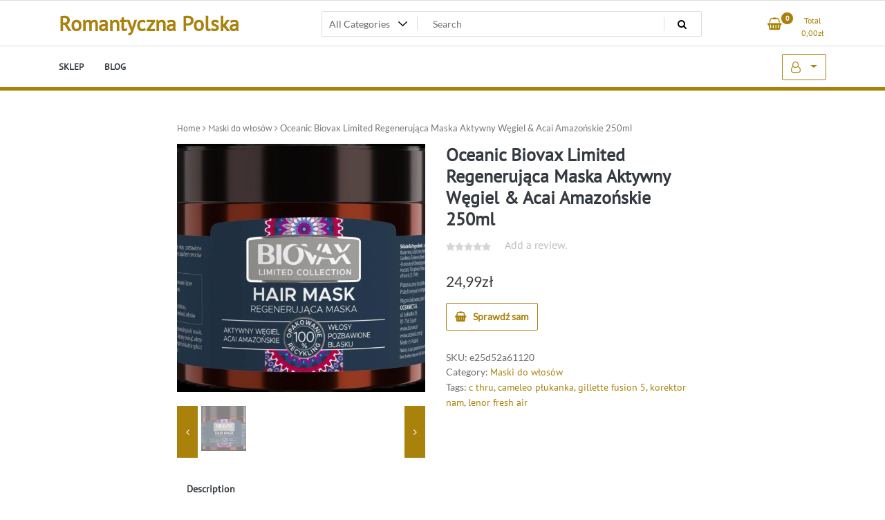

--- FILE ---
content_type: text/html; charset=UTF-8
request_url: https://romantycznapolska.pl/produkt/oceanic-biovax-limited-regenerujaca-maska-aktywny-wegiel-acai-amazonskie-250ml/
body_size: 19819
content:
<!doctype html>
<html lang="pl-PL">
<head>
	<meta charset="UTF-8">
	<meta name="viewport" content="width=device-width, initial-scale=1">
	<link rel="profile" href="https://gmpg.org/xfn/11">

	<title>Oceanic Biovax Limited Regenerująca Maska Aktywny Węgiel &amp; Acai Amazońskie 250ml &#8211; Romantyczna Polska</title>
<meta name='robots' content='max-image-preview:large' />
<link rel="alternate" type="application/rss+xml" title="Romantyczna Polska &raquo; Kanał z wpisami" href="https://romantycznapolska.pl/feed/" />
<link rel="alternate" type="application/rss+xml" title="Romantyczna Polska &raquo; Kanał z komentarzami" href="https://romantycznapolska.pl/comments/feed/" />
<link rel="alternate" type="application/rss+xml" title="Romantyczna Polska &raquo; Oceanic Biovax Limited Regenerująca Maska Aktywny Węgiel &amp; Acai Amazońskie 250ml Kanał z komentarzami" href="https://romantycznapolska.pl/produkt/oceanic-biovax-limited-regenerujaca-maska-aktywny-wegiel-acai-amazonskie-250ml/feed/" />
<link rel="alternate" title="oEmbed (JSON)" type="application/json+oembed" href="https://romantycznapolska.pl/wp-json/oembed/1.0/embed?url=https%3A%2F%2Fromantycznapolska.pl%2Fprodukt%2Foceanic-biovax-limited-regenerujaca-maska-aktywny-wegiel-acai-amazonskie-250ml%2F" />
<link rel="alternate" title="oEmbed (XML)" type="text/xml+oembed" href="https://romantycznapolska.pl/wp-json/oembed/1.0/embed?url=https%3A%2F%2Fromantycznapolska.pl%2Fprodukt%2Foceanic-biovax-limited-regenerujaca-maska-aktywny-wegiel-acai-amazonskie-250ml%2F&#038;format=xml" />
<style id='wp-img-auto-sizes-contain-inline-css'>
img:is([sizes=auto i],[sizes^="auto," i]){contain-intrinsic-size:3000px 1500px}
/*# sourceURL=wp-img-auto-sizes-contain-inline-css */
</style>
<style id='wp-emoji-styles-inline-css'>

	img.wp-smiley, img.emoji {
		display: inline !important;
		border: none !important;
		box-shadow: none !important;
		height: 1em !important;
		width: 1em !important;
		margin: 0 0.07em !important;
		vertical-align: -0.1em !important;
		background: none !important;
		padding: 0 !important;
	}
/*# sourceURL=wp-emoji-styles-inline-css */
</style>
<style id='wp-block-library-inline-css'>
:root{--wp-block-synced-color:#7a00df;--wp-block-synced-color--rgb:122,0,223;--wp-bound-block-color:var(--wp-block-synced-color);--wp-editor-canvas-background:#ddd;--wp-admin-theme-color:#007cba;--wp-admin-theme-color--rgb:0,124,186;--wp-admin-theme-color-darker-10:#006ba1;--wp-admin-theme-color-darker-10--rgb:0,107,160.5;--wp-admin-theme-color-darker-20:#005a87;--wp-admin-theme-color-darker-20--rgb:0,90,135;--wp-admin-border-width-focus:2px}@media (min-resolution:192dpi){:root{--wp-admin-border-width-focus:1.5px}}.wp-element-button{cursor:pointer}:root .has-very-light-gray-background-color{background-color:#eee}:root .has-very-dark-gray-background-color{background-color:#313131}:root .has-very-light-gray-color{color:#eee}:root .has-very-dark-gray-color{color:#313131}:root .has-vivid-green-cyan-to-vivid-cyan-blue-gradient-background{background:linear-gradient(135deg,#00d084,#0693e3)}:root .has-purple-crush-gradient-background{background:linear-gradient(135deg,#34e2e4,#4721fb 50%,#ab1dfe)}:root .has-hazy-dawn-gradient-background{background:linear-gradient(135deg,#faaca8,#dad0ec)}:root .has-subdued-olive-gradient-background{background:linear-gradient(135deg,#fafae1,#67a671)}:root .has-atomic-cream-gradient-background{background:linear-gradient(135deg,#fdd79a,#004a59)}:root .has-nightshade-gradient-background{background:linear-gradient(135deg,#330968,#31cdcf)}:root .has-midnight-gradient-background{background:linear-gradient(135deg,#020381,#2874fc)}:root{--wp--preset--font-size--normal:16px;--wp--preset--font-size--huge:42px}.has-regular-font-size{font-size:1em}.has-larger-font-size{font-size:2.625em}.has-normal-font-size{font-size:var(--wp--preset--font-size--normal)}.has-huge-font-size{font-size:var(--wp--preset--font-size--huge)}.has-text-align-center{text-align:center}.has-text-align-left{text-align:left}.has-text-align-right{text-align:right}.has-fit-text{white-space:nowrap!important}#end-resizable-editor-section{display:none}.aligncenter{clear:both}.items-justified-left{justify-content:flex-start}.items-justified-center{justify-content:center}.items-justified-right{justify-content:flex-end}.items-justified-space-between{justify-content:space-between}.screen-reader-text{border:0;clip-path:inset(50%);height:1px;margin:-1px;overflow:hidden;padding:0;position:absolute;width:1px;word-wrap:normal!important}.screen-reader-text:focus{background-color:#ddd;clip-path:none;color:#444;display:block;font-size:1em;height:auto;left:5px;line-height:normal;padding:15px 23px 14px;text-decoration:none;top:5px;width:auto;z-index:100000}html :where(.has-border-color){border-style:solid}html :where([style*=border-top-color]){border-top-style:solid}html :where([style*=border-right-color]){border-right-style:solid}html :where([style*=border-bottom-color]){border-bottom-style:solid}html :where([style*=border-left-color]){border-left-style:solid}html :where([style*=border-width]){border-style:solid}html :where([style*=border-top-width]){border-top-style:solid}html :where([style*=border-right-width]){border-right-style:solid}html :where([style*=border-bottom-width]){border-bottom-style:solid}html :where([style*=border-left-width]){border-left-style:solid}html :where(img[class*=wp-image-]){height:auto;max-width:100%}:where(figure){margin:0 0 1em}html :where(.is-position-sticky){--wp-admin--admin-bar--position-offset:var(--wp-admin--admin-bar--height,0px)}@media screen and (max-width:600px){html :where(.is-position-sticky){--wp-admin--admin-bar--position-offset:0px}}

/*# sourceURL=wp-block-library-inline-css */
</style><style id='global-styles-inline-css'>
:root{--wp--preset--aspect-ratio--square: 1;--wp--preset--aspect-ratio--4-3: 4/3;--wp--preset--aspect-ratio--3-4: 3/4;--wp--preset--aspect-ratio--3-2: 3/2;--wp--preset--aspect-ratio--2-3: 2/3;--wp--preset--aspect-ratio--16-9: 16/9;--wp--preset--aspect-ratio--9-16: 9/16;--wp--preset--color--black: #000000;--wp--preset--color--cyan-bluish-gray: #abb8c3;--wp--preset--color--white: #ffffff;--wp--preset--color--pale-pink: #f78da7;--wp--preset--color--vivid-red: #cf2e2e;--wp--preset--color--luminous-vivid-orange: #ff6900;--wp--preset--color--luminous-vivid-amber: #fcb900;--wp--preset--color--light-green-cyan: #7bdcb5;--wp--preset--color--vivid-green-cyan: #00d084;--wp--preset--color--pale-cyan-blue: #8ed1fc;--wp--preset--color--vivid-cyan-blue: #0693e3;--wp--preset--color--vivid-purple: #9b51e0;--wp--preset--gradient--vivid-cyan-blue-to-vivid-purple: linear-gradient(135deg,rgb(6,147,227) 0%,rgb(155,81,224) 100%);--wp--preset--gradient--light-green-cyan-to-vivid-green-cyan: linear-gradient(135deg,rgb(122,220,180) 0%,rgb(0,208,130) 100%);--wp--preset--gradient--luminous-vivid-amber-to-luminous-vivid-orange: linear-gradient(135deg,rgb(252,185,0) 0%,rgb(255,105,0) 100%);--wp--preset--gradient--luminous-vivid-orange-to-vivid-red: linear-gradient(135deg,rgb(255,105,0) 0%,rgb(207,46,46) 100%);--wp--preset--gradient--very-light-gray-to-cyan-bluish-gray: linear-gradient(135deg,rgb(238,238,238) 0%,rgb(169,184,195) 100%);--wp--preset--gradient--cool-to-warm-spectrum: linear-gradient(135deg,rgb(74,234,220) 0%,rgb(151,120,209) 20%,rgb(207,42,186) 40%,rgb(238,44,130) 60%,rgb(251,105,98) 80%,rgb(254,248,76) 100%);--wp--preset--gradient--blush-light-purple: linear-gradient(135deg,rgb(255,206,236) 0%,rgb(152,150,240) 100%);--wp--preset--gradient--blush-bordeaux: linear-gradient(135deg,rgb(254,205,165) 0%,rgb(254,45,45) 50%,rgb(107,0,62) 100%);--wp--preset--gradient--luminous-dusk: linear-gradient(135deg,rgb(255,203,112) 0%,rgb(199,81,192) 50%,rgb(65,88,208) 100%);--wp--preset--gradient--pale-ocean: linear-gradient(135deg,rgb(255,245,203) 0%,rgb(182,227,212) 50%,rgb(51,167,181) 100%);--wp--preset--gradient--electric-grass: linear-gradient(135deg,rgb(202,248,128) 0%,rgb(113,206,126) 100%);--wp--preset--gradient--midnight: linear-gradient(135deg,rgb(2,3,129) 0%,rgb(40,116,252) 100%);--wp--preset--font-size--small: 13px;--wp--preset--font-size--medium: 20px;--wp--preset--font-size--large: 36px;--wp--preset--font-size--x-large: 42px;--wp--preset--spacing--20: 0.44rem;--wp--preset--spacing--30: 0.67rem;--wp--preset--spacing--40: 1rem;--wp--preset--spacing--50: 1.5rem;--wp--preset--spacing--60: 2.25rem;--wp--preset--spacing--70: 3.38rem;--wp--preset--spacing--80: 5.06rem;--wp--preset--shadow--natural: 6px 6px 9px rgba(0, 0, 0, 0.2);--wp--preset--shadow--deep: 12px 12px 50px rgba(0, 0, 0, 0.4);--wp--preset--shadow--sharp: 6px 6px 0px rgba(0, 0, 0, 0.2);--wp--preset--shadow--outlined: 6px 6px 0px -3px rgb(255, 255, 255), 6px 6px rgb(0, 0, 0);--wp--preset--shadow--crisp: 6px 6px 0px rgb(0, 0, 0);}:where(.is-layout-flex){gap: 0.5em;}:where(.is-layout-grid){gap: 0.5em;}body .is-layout-flex{display: flex;}.is-layout-flex{flex-wrap: wrap;align-items: center;}.is-layout-flex > :is(*, div){margin: 0;}body .is-layout-grid{display: grid;}.is-layout-grid > :is(*, div){margin: 0;}:where(.wp-block-columns.is-layout-flex){gap: 2em;}:where(.wp-block-columns.is-layout-grid){gap: 2em;}:where(.wp-block-post-template.is-layout-flex){gap: 1.25em;}:where(.wp-block-post-template.is-layout-grid){gap: 1.25em;}.has-black-color{color: var(--wp--preset--color--black) !important;}.has-cyan-bluish-gray-color{color: var(--wp--preset--color--cyan-bluish-gray) !important;}.has-white-color{color: var(--wp--preset--color--white) !important;}.has-pale-pink-color{color: var(--wp--preset--color--pale-pink) !important;}.has-vivid-red-color{color: var(--wp--preset--color--vivid-red) !important;}.has-luminous-vivid-orange-color{color: var(--wp--preset--color--luminous-vivid-orange) !important;}.has-luminous-vivid-amber-color{color: var(--wp--preset--color--luminous-vivid-amber) !important;}.has-light-green-cyan-color{color: var(--wp--preset--color--light-green-cyan) !important;}.has-vivid-green-cyan-color{color: var(--wp--preset--color--vivid-green-cyan) !important;}.has-pale-cyan-blue-color{color: var(--wp--preset--color--pale-cyan-blue) !important;}.has-vivid-cyan-blue-color{color: var(--wp--preset--color--vivid-cyan-blue) !important;}.has-vivid-purple-color{color: var(--wp--preset--color--vivid-purple) !important;}.has-black-background-color{background-color: var(--wp--preset--color--black) !important;}.has-cyan-bluish-gray-background-color{background-color: var(--wp--preset--color--cyan-bluish-gray) !important;}.has-white-background-color{background-color: var(--wp--preset--color--white) !important;}.has-pale-pink-background-color{background-color: var(--wp--preset--color--pale-pink) !important;}.has-vivid-red-background-color{background-color: var(--wp--preset--color--vivid-red) !important;}.has-luminous-vivid-orange-background-color{background-color: var(--wp--preset--color--luminous-vivid-orange) !important;}.has-luminous-vivid-amber-background-color{background-color: var(--wp--preset--color--luminous-vivid-amber) !important;}.has-light-green-cyan-background-color{background-color: var(--wp--preset--color--light-green-cyan) !important;}.has-vivid-green-cyan-background-color{background-color: var(--wp--preset--color--vivid-green-cyan) !important;}.has-pale-cyan-blue-background-color{background-color: var(--wp--preset--color--pale-cyan-blue) !important;}.has-vivid-cyan-blue-background-color{background-color: var(--wp--preset--color--vivid-cyan-blue) !important;}.has-vivid-purple-background-color{background-color: var(--wp--preset--color--vivid-purple) !important;}.has-black-border-color{border-color: var(--wp--preset--color--black) !important;}.has-cyan-bluish-gray-border-color{border-color: var(--wp--preset--color--cyan-bluish-gray) !important;}.has-white-border-color{border-color: var(--wp--preset--color--white) !important;}.has-pale-pink-border-color{border-color: var(--wp--preset--color--pale-pink) !important;}.has-vivid-red-border-color{border-color: var(--wp--preset--color--vivid-red) !important;}.has-luminous-vivid-orange-border-color{border-color: var(--wp--preset--color--luminous-vivid-orange) !important;}.has-luminous-vivid-amber-border-color{border-color: var(--wp--preset--color--luminous-vivid-amber) !important;}.has-light-green-cyan-border-color{border-color: var(--wp--preset--color--light-green-cyan) !important;}.has-vivid-green-cyan-border-color{border-color: var(--wp--preset--color--vivid-green-cyan) !important;}.has-pale-cyan-blue-border-color{border-color: var(--wp--preset--color--pale-cyan-blue) !important;}.has-vivid-cyan-blue-border-color{border-color: var(--wp--preset--color--vivid-cyan-blue) !important;}.has-vivid-purple-border-color{border-color: var(--wp--preset--color--vivid-purple) !important;}.has-vivid-cyan-blue-to-vivid-purple-gradient-background{background: var(--wp--preset--gradient--vivid-cyan-blue-to-vivid-purple) !important;}.has-light-green-cyan-to-vivid-green-cyan-gradient-background{background: var(--wp--preset--gradient--light-green-cyan-to-vivid-green-cyan) !important;}.has-luminous-vivid-amber-to-luminous-vivid-orange-gradient-background{background: var(--wp--preset--gradient--luminous-vivid-amber-to-luminous-vivid-orange) !important;}.has-luminous-vivid-orange-to-vivid-red-gradient-background{background: var(--wp--preset--gradient--luminous-vivid-orange-to-vivid-red) !important;}.has-very-light-gray-to-cyan-bluish-gray-gradient-background{background: var(--wp--preset--gradient--very-light-gray-to-cyan-bluish-gray) !important;}.has-cool-to-warm-spectrum-gradient-background{background: var(--wp--preset--gradient--cool-to-warm-spectrum) !important;}.has-blush-light-purple-gradient-background{background: var(--wp--preset--gradient--blush-light-purple) !important;}.has-blush-bordeaux-gradient-background{background: var(--wp--preset--gradient--blush-bordeaux) !important;}.has-luminous-dusk-gradient-background{background: var(--wp--preset--gradient--luminous-dusk) !important;}.has-pale-ocean-gradient-background{background: var(--wp--preset--gradient--pale-ocean) !important;}.has-electric-grass-gradient-background{background: var(--wp--preset--gradient--electric-grass) !important;}.has-midnight-gradient-background{background: var(--wp--preset--gradient--midnight) !important;}.has-small-font-size{font-size: var(--wp--preset--font-size--small) !important;}.has-medium-font-size{font-size: var(--wp--preset--font-size--medium) !important;}.has-large-font-size{font-size: var(--wp--preset--font-size--large) !important;}.has-x-large-font-size{font-size: var(--wp--preset--font-size--x-large) !important;}
/*# sourceURL=global-styles-inline-css */
</style>

<style id='classic-theme-styles-inline-css'>
/*! This file is auto-generated */
.wp-block-button__link{color:#fff;background-color:#32373c;border-radius:9999px;box-shadow:none;text-decoration:none;padding:calc(.667em + 2px) calc(1.333em + 2px);font-size:1.125em}.wp-block-file__button{background:#32373c;color:#fff;text-decoration:none}
/*# sourceURL=/wp-includes/css/classic-themes.min.css */
</style>
<link rel='stylesheet' id='photoswipe-css' href='https://romantycznapolska.pl/wp-content/plugins/woocommerce/assets/css/photoswipe/photoswipe.min.css?ver=6.4.1' media='all' />
<link rel='stylesheet' id='photoswipe-default-skin-css' href='https://romantycznapolska.pl/wp-content/plugins/woocommerce/assets/css/photoswipe/default-skin/default-skin.min.css?ver=6.4.1' media='all' />
<link rel='stylesheet' id='woocommerce-layout-css' href='https://romantycznapolska.pl/wp-content/plugins/woocommerce/assets/css/woocommerce-layout.css?ver=6.4.1' media='all' />
<link rel='stylesheet' id='woocommerce-smallscreen-css' href='https://romantycznapolska.pl/wp-content/plugins/woocommerce/assets/css/woocommerce-smallscreen.css?ver=6.4.1' media='only screen and (max-width: 768px)' />
<link rel='stylesheet' id='woocommerce-general-css' href='https://romantycznapolska.pl/wp-content/plugins/woocommerce/assets/css/woocommerce.css?ver=6.4.1' media='all' />
<style id='woocommerce-inline-inline-css'>
.woocommerce form .form-row .required { visibility: visible; }
/*# sourceURL=woocommerce-inline-inline-css */
</style>
<link rel='stylesheet' id='newstore-google-font-css' href='https://romantycznapolska.pl/wp-content/fonts/6aeaa5b617566c73ce9636f3e2249d0f.css?ver=6.9' media='all' />
<link rel='stylesheet' id='bootstrap-css' href='https://romantycznapolska.pl/wp-content/themes/newstore/css/bootstrap.min.css?ver=6.9' media='all' />
<link rel='stylesheet' id='owl-carousel-css' href='https://romantycznapolska.pl/wp-content/themes/newstore/css/owl.carousel.min.css?ver=6.9' media='all' />
<link rel='stylesheet' id='owl-theme-css' href='https://romantycznapolska.pl/wp-content/themes/newstore/css/owl.theme.default.min.css?ver=6.9' media='all' />
<link rel='stylesheet' id='simplelightbox-css' href='https://romantycznapolska.pl/wp-content/themes/newstore/css/simple-lightbox.min.css?ver=6.9' media='all' />
<link rel='stylesheet' id='font-awesome-css' href='https://romantycznapolska.pl/wp-content/themes/newstore/css/font-awesome.min.css?ver=6.9' media='all' />
<link rel='stylesheet' id='newstore-main-nav-css' href='https://romantycznapolska.pl/wp-content/themes/newstore/css/main-nav.css?ver=6.9' media='all' />
<link rel='stylesheet' id='newstore-style-css' href='https://romantycznapolska.pl/wp-content/themes/newstore/style.css?ver=6.9' media='all' />
<link rel='stylesheet' id='fastshop-ecommerce-style-css' href='https://romantycznapolska.pl/wp-content/themes/fastshop-ecommerce/assets/css/min/main.css?ver=6.9' media='all' />
<link rel='stylesheet' id='newstore-media-style-css' href='https://romantycznapolska.pl/wp-content/themes/newstore/css/media-style.css?ver=6.9' media='all' />
<script src="https://romantycznapolska.pl/wp-includes/js/jquery/jquery.min.js?ver=3.7.1" id="jquery-core-js"></script>
<script src="https://romantycznapolska.pl/wp-includes/js/jquery/jquery-migrate.min.js?ver=3.4.1" id="jquery-migrate-js"></script>
<script src="https://romantycznapolska.pl/wp-content/themes/newstore/js/owl.carousel.js?ver=6.9" id="owl-carousel-js"></script>
<script src="https://romantycznapolska.pl/wp-content/themes/newstore/js/simple-lightbox.jquery.min.js?ver=6.9" id="simple-lightbox-js"></script>
<script src="https://romantycznapolska.pl/wp-content/themes/newstore/js/popper.min.js?ver=6.9" id="popper-js"></script>
<script src="https://romantycznapolska.pl/wp-content/themes/newstore/js/bootstrap.min.js?ver=6.9" id="bootstrap-js"></script>
<script src="https://romantycznapolska.pl/wp-content/themes/newstore/js/jquery.ez-plus-custom.js?ver=6.9" id="jquery-ez-plus-js"></script>
<script src="https://romantycznapolska.pl/wp-content/themes/newstore/js/jquery.sticky-sidebar.min.js?ver=6.9" id="jquery-sticky-sidebar-js"></script>
<script src="https://romantycznapolska.pl/wp-content/themes/newstore/js/skip-link-focus-fix.js?ver=6.9" id="newstore-skip-link-focus-fix-js"></script>
<script id="newstore-custom-script-js-extra">
var newstore_script_obj = {"rtl":"","sticky_header":"1"};
//# sourceURL=newstore-custom-script-js-extra
</script>
<script src="https://romantycznapolska.pl/wp-content/themes/newstore/js/custom-script.js?ver=6.9" id="newstore-custom-script-js"></script>
<link rel="https://api.w.org/" href="https://romantycznapolska.pl/wp-json/" /><link rel="alternate" title="JSON" type="application/json" href="https://romantycznapolska.pl/wp-json/wp/v2/product/1086" /><link rel="EditURI" type="application/rsd+xml" title="RSD" href="https://romantycznapolska.pl/xmlrpc.php?rsd" />
<meta name="generator" content="WordPress 6.9" />
<meta name="generator" content="WooCommerce 6.4.1" />
<link rel="canonical" href="https://romantycznapolska.pl/produkt/oceanic-biovax-limited-regenerujaca-maska-aktywny-wegiel-acai-amazonskie-250ml/" />
<link rel='shortlink' href='https://romantycznapolska.pl/?p=1086' />
<link rel="pingback" href="https://romantycznapolska.pl/xmlrpc.php">	<noscript><style>.woocommerce-product-gallery{ opacity: 1 !important; }</style></noscript>
			<style id="wp-custom-css">
			.woocommerce ul.products li.product a img {
    height: 230px;
    object-fit: contain;
}

.woocommerce ul.products li.product .woocommerce-loop-product__title {
    height: 90px;
    overflow: hidden;
}
		</style>
		</head>

<body class="wp-singular product-template-default single single-product postid-1086 wp-theme-newstore wp-child-theme-fastshop-ecommerce theme-newstore woocommerce woocommerce-page woocommerce-no-js full woocommerce-active">
<div id="page" class="site">
	<a class="skip-link screen-reader-text" href="#content">Skip to content</a>

	<header id="masthead" class="site-header">
  	<div class="header-topbar">
		<div class="container">
			<div class="row">
				<div class="col-md-6 text-small-center text-left">        </div>
				<div class="col-md-6 text-small-center text-right">
										    <ul class="header-topbar-links">
            </ul>
    				</div>
			</div>
		</div>
	</div>
	<div class="header-middle">
		<div class="container">
		<div class="row align-items-center">
	<div class="header-branding col-md-4 col-sm-12 text-sm-center mx-auto">
		<div class="site-branding">
							<p class="site-title"><a href="https://romantycznapolska.pl/" rel="home">Romantyczna Polska</a></p>
						</div><!-- .site-branding -->
	</div>
	<div class="header-search-and-cart col-md-8 col-sm-12 sm-text-center mx-auto">
		<div class="row">
			<div class="col header-wcsearch-form-container mx-auto">
				<form role="search" method="get" class="search-form nestore-search-form d-block w-100" autocomplete="off" action="https://romantycznapolska.pl/">
	<div class="w-100 search-form-inner">
		<div class="search-form-cat-container">
		<select  name='product_cat' id='product_cat' class='search-form-categories'>
	<option value='0'>All Categories</option>
	<option class="level-0" value="perfumy-i-wody-meskie">Perfumy i wody męskie</option>
	<option class="level-0" value="perfumy-i-wody-damskie">Perfumy i wody damskie</option>
	<option class="level-0" value="slipy-i-stringi">Slipy i stringi</option>
	<option class="level-0" value="pudry-do-twarzy">Pudry do twarzy</option>
	<option class="level-0" value="pielegnacja-ust">Pielęgnacja ust</option>
	<option class="level-0" value="kremy-do-twarzy">Kremy do twarzy</option>
	<option class="level-0" value="wkladki-higieniczne">Wkładki higieniczne</option>
	<option class="level-0" value="dermokosmetyki">Dermokosmetyki</option>
	<option class="level-0" value="podklady-utwardzacze-odzywki">Podkłady utwardzacze odżywki</option>
	<option class="level-0" value="pomadki-do-ust">Pomadki do ust</option>
	<option class="level-0" value="pokrowce-i-etui-do-telefonow">Pokrowce i etui do telefonów</option>
	<option class="level-0" value="kosmetyczki">Kosmetyczki</option>
	<option class="level-0" value="cienie-do-powiek">Cienie do powiek</option>
	<option class="level-0" value="akcesoria-do-manicure-i-pedicure">Akcesoria do manicure i pedicure</option>
	<option class="level-0" value="sprzet-do-salonow-fryzjerskich-i-kosmetycznych">Sprzęt do salonów fryzjerskich i kosmetycznych</option>
	<option class="level-0" value="wyszczuplanie-i-ujedrnianie">Wyszczuplanie i ujędrnianie</option>
	<option class="level-0" value="kredki-do-oczu">Kredki do oczu</option>
	<option class="level-0" value="pozostale-kosmetyki-do-wlosow">Pozostałe kosmetyki do włosów</option>
	<option class="level-0" value="podklady-do-twarzy">Podkłady do twarzy</option>
	<option class="level-0" value="stylizacja-brwi">Stylizacja brwi</option>
	<option class="level-0" value="lakiery-hybrydowe">Lakiery hybrydowe</option>
	<option class="level-0" value="eyelinery">Eyelinery</option>
	<option class="level-0" value="serum-do-twarzy">Serum do twarzy</option>
	<option class="level-0" value="akcesoria-do-kapieli">Akcesoria do kąpieli</option>
	<option class="level-0" value="okulary-przeciwsloneczne-damskie">Okulary przeciwsłoneczne damskie</option>
	<option class="level-0" value="farby-i-szampony-koloryzujace">Farby i szampony koloryzujące</option>
	<option class="level-0" value="apteczki-i-materialy-opatrunkowe">Apteczki i materiały opatrunkowe</option>
	<option class="level-0" value="uklad-nerwowy-i-pamiec">Układ nerwowy i pamięć</option>
	<option class="level-0" value="zestawy-dla-kobiet">Zestawy dla kobiet</option>
	<option class="level-0" value="odzywki-do-wlosow">Odżywki do włosów</option>
	<option class="level-0" value="kalosze-damskie">Kalosze damskie</option>
	<option class="level-0" value="samoopalacze">Samoopalacze</option>
	<option class="level-0" value="antyperspiranty-i-dezodoranty-meskie">Antyperspiranty i dezodoranty męskie</option>
	<option class="level-0" value="blyszczyki-do-ust">Błyszczyki do ust</option>
	<option class="level-0" value="mydla">Mydła</option>
	<option class="level-0" value="kremy-i-masla-do-ciala">Kremy i masła do ciała</option>
	<option class="level-0" value="sztuczne-rzesy">Sztuczne rzęsy</option>
	<option class="level-0" value="peelingi-i-scruby-do-ciala">Peelingi i scruby do ciała</option>
	<option class="level-0" value="szampony-do-wlosow">Szampony do włosów</option>
	<option class="level-0" value="akcesoria-do-pielegnacji-i-stylizacji-wlosow">Akcesoria do pielęgnacji i stylizacji włosów</option>
	<option class="level-0" value="pozostale-kosmetyki-do-pielegnacji-twarzy">Pozostałe kosmetyki do pielęgnacji twarzy</option>
	<option class="level-0" value="kosmetyki-do-stylizacji-wlosow">Kosmetyki do stylizacji włosów</option>
	<option class="level-0" value="akcesoria-do-makijazu">Akcesoria do makijażu</option>
	<option class="level-0" value="smartfony">Smartfony</option>
	<option class="level-0" value="korektory-do-twarzy">Korektory do twarzy</option>
	<option class="level-0" value="kosmetyki-do-opalania">Kosmetyki do opalania</option>
	<option class="level-0" value="oczyszczanie-i-demakijaz-twarzy">Oczyszczanie i demakijaż twarzy</option>
	<option class="level-0" value="wozki-glebokie">Wózki głębokie</option>
	<option class="level-0" value="smartwatche">Smartwatche</option>
	<option class="level-0" value="zestawy-garnkow-i-patelni">Zestawy garnków i patelni</option>
	<option class="level-0" value="depilacja">Depilacja</option>
	<option class="level-0" value="meskie-kosmetyki-do-pielegnacji-twarzy">Męskie kosmetyki do pielęgnacji twarzy</option>
	<option class="level-0" value="kremy-koloryzujace">Kremy koloryzujące</option>
	<option class="level-0" value="frezarki-do-paznokci">Frezarki do paznokci</option>
	<option class="level-0" value="rozswietlacze-do-twarzy">Rozświetlacze do twarzy</option>
	<option class="level-0" value="torebki-damskie">Torebki damskie</option>
	<option class="level-0" value="tusze-do-rzes">Tusze do rzęs</option>
	<option class="level-0" value="meskie-kosmetyki-do-pielegnacji-ciala">Męskie kosmetyki do pielęgnacji ciała</option>
	<option class="level-0" value="zegarki">Zegarki</option>
	<option class="level-0" value="toniki-i-hydrolaty-do-twarzy">Toniki i hydrolaty do twarzy</option>
	<option class="level-0" value="akcesoria-do-wozkow">Akcesoria do wózków</option>
	<option class="level-0" value="bronzery-do-twarzy">Bronzery do twarzy</option>
	<option class="level-0" value="buty-sportowe-meskie">Buty sportowe męskie</option>
	<option class="level-0" value="zestawy-dla-mezczyzn">Zestawy dla mężczyzn</option>
	<option class="level-0" value="okulary-oprawki-i-szkla">Okulary oprawki i szkła</option>
	<option class="level-0" value="paski-damskie">Paski damskie</option>
	<option class="level-0" value="kosmetyki-dla-dzieci-i-niemowlat">Kosmetyki dla dzieci i niemowląt</option>
	<option class="level-0" value="maseczki">Maseczki</option>
	<option class="level-0" value="pozostale-kosmetyki-do-pielegnacji-ciala">Pozostałe kosmetyki do pielęgnacji ciała</option>
	<option class="level-0" value="zele-i-balsamy-pod-prysznic">Żele i balsamy pod prysznic</option>
	<option class="level-0" value="plyty-kompaktowe">Płyty kompaktowe</option>
	<option class="level-0" value="mgielki-do-ciala">Mgiełki do ciała</option>
	<option class="level-0" value="ozdoby-do-wlosow">Ozdoby do włosów</option>
	<option class="level-0" value="pasty-do-zebow">Pasty do zębów</option>
	<option class="level-0" value="olejki-i-serum-do-wlosow">Olejki i serum do włosów</option>
	<option class="level-0" value="lakiery-do-paznokci">Lakiery do paznokci</option>
	<option class="level-0" value="maski-rurki-i-pletwy">Maski rurki i płetwy</option>
	<option class="level-0" value="meskie-kosmetyki-do-pielegnacji-wlosow">Męskie kosmetyki do pielęgnacji włosów</option>
	<option class="level-0" value="pedzle-do-makijazu">Pędzle do makijażu</option>
	<option class="level-0" value="okulary-przeciwsloneczne-meskie">Okulary przeciwsłoneczne męskie</option>
	<option class="level-0" value="sole-do-kapieli">Sole do kąpieli</option>
	<option class="level-0" value="artykuly-do-dezynfekcji">Artykuły do dezynfekcji</option>
	<option class="level-0" value="pielegnacja-biustu">Pielęgnacja biustu</option>
	<option class="level-0" value="koszule-dzieciece">Koszule dziecięce</option>
	<option class="level-0" value="zapachy-unisex">Zapachy unisex</option>
	<option class="level-0" value="szczoteczki-do-zebow">Szczoteczki do zębów</option>
	<option class="level-0" value="kosmetyki-pod-oczy">Kosmetyki pod oczy</option>
	<option class="level-0" value="plyny-i-olejki-do-kapieli">Płyny i olejki do kąpieli</option>
	<option class="level-0" value="konturowki-do-ust">Konturówki do ust</option>
	<option class="level-0" value="masaz">Masaż</option>
	<option class="level-0" value="zmywacze-i-korektory-do-paznokci">Zmywacze i korektory do paznokci</option>
	<option class="level-0" value="maski-do-wlosow">Maski do włosów</option>
	<option class="level-0" value="wybielanie-zebow">Wybielanie zębów</option>
	<option class="level-0" value="ozdoby-i-sztuczne-paznokcie">Ozdoby i sztuczne paznokcie</option>
	<option class="level-0" value="przeziebienie-i-grypa">Przeziębienie i grypa</option>
	<option class="level-0" value="zestawy-do-makijazu">Zestawy do makijażu</option>
	<option class="level-0" value="lalki">Lalki</option>
	<option class="level-0" value="kosmetyki-do-stop">Kosmetyki do stóp</option>
	<option class="level-0" value="balsamy-i-mleczka-do-ciala">Balsamy i mleczka do ciała</option>
	<option class="level-0" value="meble-do-salonow-fryzjerskich-i-kosmetycznych">Meble do salonów fryzjerskich i kosmetycznych</option>
	<option class="level-0" value="zabawki-plastyczne">Zabawki plastyczne</option>
	<option class="level-0" value="bluzki-i-koszulki-dzieciece">Bluzki i koszulki dziecięce</option>
	<option class="level-0" value="kurtki-meskie">Kurtki męskie</option>
	<option class="level-0" value="zestawy-do-manicure-hybrydowego">Zestawy do manicure hybrydowego</option>
	<option class="level-0" value="pozostale-kosmetyki-i-akcesoria-pielegnacyjne">Pozostałe kosmetyki i akcesoria pielęgnacyjne</option>
	<option class="level-0" value="t-shirty-i-koszulki-meskie">T-shirty i koszulki męskie</option>
	<option class="level-0" value="zele-i-akryle">Żele i akryle</option>
	<option class="level-0" value="pozostale-artykuly-medyczne-i-rehabilitacyjne">Pozostałe artykuły medyczne i rehabilitacyjne</option>
	<option class="level-0" value="foteliki-samochodowe">Foteliki samochodowe</option>
	<option class="level-0" value="lampy-uv-i-led">Lampy UV i LED</option>
	<option class="level-0" value="roze-do-twarzy">Róże do twarzy</option>
	<option class="level-0" value="majtki">Majtki</option>
	<option class="level-0" value="swieczki">Świeczki</option>
	<option class="level-0" value="swetry-damskie">Swetry damskie</option>
	<option class="level-0" value="dzieci-i-niemowleta">Dzieci i niemowlęta</option>
	<option class="level-0" value="kosmetyki-do-rak">Kosmetyki do rąk</option>
	<option class="level-0" value="uklad-plciowy-i-moczowy">Układ płciowy i moczowy</option>
	<option class="level-0" value="puzzle">Puzzle</option>
	<option class="level-0" value="buty-zimowe">Buty zimowe</option>
	<option class="level-0" value="uklad-pokarmowy-i-trawienie">Układ pokarmowy i trawienie</option>
	<option class="level-0" value="peelingi-i-scruby-do-twarzy">Peelingi i scruby do twarzy</option>
	<option class="level-0" value="nutrikosmetyki-i-leki-dermatologiczne">Nutrikosmetyki i leki dermatologiczne</option>
	<option class="level-0" value="drobne-urzadzenia-gastronomiczne">Drobne urządzenia gastronomiczne</option>
	<option class="level-0" value="akcesoria-i-czesci-do-agd">Akcesoria i części do AGD</option>
	<option class="level-0" value="bazy-pod-makijaz">Bazy pod makijaż</option>
	<option class="level-0" value="prostownice-i-karbownice">Prostownice i karbownice</option>
	<option class="level-0" value="nici-dentystyczne">Nici dentystyczne</option>
	<option class="level-0" value="kubeczki-menstruacyjne">Kubeczki menstruacyjne</option>
	<option class="level-0" value="antyperspiranty-i-dezodoranty-damskie">Antyperspiranty i dezodoranty damskie</option>
	<option class="level-0" value="piekarniki">Piekarniki</option>
	<option class="level-0" value="swiezy-oddech">Świeży oddech</option>
	<option class="level-0" value="inhalatory-i-akcesoria">Inhalatory i akcesoria</option>
	<option class="level-0" value="kaski-rowerowe">Kaski rowerowe</option>
	<option class="level-0" value="urzadzenia-sprzatajace">Urządzenia sprzątające</option>
	<option class="level-0" value="pielegnacja-brody-i-wasow">Pielęgnacja brody i wąsów</option>
	<option class="level-0" value="termometry">Termometry</option>
	<option class="level-0" value="nutrikosmetyki">Nutrikosmetyki</option>
	<option class="level-0" value="odzywki-i-serum-do-rzes">Odżywki i serum do rzęs</option>
	<option class="level-0" value="cisnieniomierze-i-akcesoria">Ciśnieniomierze i akcesoria</option>
	<option class="level-0" value="portfele-damskie">Portfele damskie</option>
	<option class="level-0" value="worki-na-buty">Worki na buty</option>
	<option class="level-0" value="ostrza-do-maszynek">Ostrza do maszynek</option>
	<option class="level-0" value="kolczyki">Kolczyki</option>
	<option class="level-0" value="naczynia-i-sztucce-dla-dzieci">Naczynia i sztućce dla dzieci</option>
	<option class="level-0" value="plyny-do-plukania-ust">Płyny do płukania ust</option>
	<option class="level-0" value="depilatory-i-golarki-damskie">Depilatory i golarki damskie</option>
	<option class="level-0" value="mineraly-i-witaminy">Minerały i witaminy</option>
	<option class="level-0" value="bielizna-ciazowa">Bielizna ciążowa</option>
	<option class="level-0" value="kosmetyki-po-opalaniu">Kosmetyki po opalaniu</option>
	<option class="level-0" value="auta-i-inne-pojazdy-do-zabawy">Auta i inne pojazdy do zabawy</option>
	<option class="level-0" value="balsamy-i-zele-po-goleniu">Balsamy i żele po goleniu</option>
	<option class="level-0" value="plaszcze-damskie">Płaszcze damskie</option>
	<option class="level-0" value="alergia">Alergia</option>
	<option class="level-0" value="grzebienie-i-szczotki-dla-psow">Grzebienie i szczotki dla psów</option>
	<option class="level-0" value="bokserki-i-szorty">Bokserki i szorty</option>
	<option class="level-0" value="torby-i-walizki">Torby i walizki</option>
	<option class="level-0" value="apaszki-i-szaliki">Apaszki i szaliki</option>
	<option class="level-0" value="buty-trekkingowe">Buty trekkingowe</option>
	<option class="level-0" value="chemia-gospodarcza">Chemia gospodarcza</option>
	<option class="level-0" value="buty-sportowe-damskie">Buty sportowe damskie</option>
	<option class="level-0" value="swieczniki">Świeczniki</option>
	<option class="level-0" value="botki">Botki</option>
	<option class="level-0" value="olejki-i-lampy-zapachowe">Olejki i lampy zapachowe</option>
	<option class="level-0" value="paski-meskie">Paski męskie</option>
	<option class="level-0" value="suszarko-lokowki">Suszarko-lokówki</option>
	<option class="level-0" value="pozostale-urzadzenia-do-pielegnacji-ciala">Pozostałe urządzenia do pielęgnacji ciała</option>
	<option class="level-0" value="zwalczanie-i-odstraszanie-szkodnikow">Zwalczanie i odstraszanie szkodników</option>
	<option class="level-0" value="opony-dostawcze-letnie">Opony dostawcze letnie</option>
	<option class="level-0" value="bielizna-lecznicza">Bielizna lecznicza</option>
	<option class="level-0" value="chusteczki-higieniczne">Chusteczki higieniczne</option>
	<option class="level-0" value="maka-i-mieszanki-chlebowe">Mąka i mieszanki chlebowe</option>
	<option class="level-0" value="mlotki">Młotki</option>
	<option class="level-0" value="hulajnogi-elektryczne">Hulajnogi elektryczne</option>
	<option class="level-0" value="chusteczki-nawilzane">Chusteczki nawilżane</option>
	<option class="level-0" value="suplementy-na-odchudzanie">Suplementy na odchudzanie</option>
	<option class="level-0" value="spodnie-dzieciece">Spodnie dziecięce</option>
	<option class="level-0" value="pedzle-do-golenia">Pędzle do golenia</option>
	<option class="level-0" value="klocki">Klocki</option>
	<option class="level-0" value="pozostale-akcesoria-do-pielegnacji-dzieci">Pozostałe akcesoria do pielęgnacji dzieci</option>
	<option class="level-0" value="kosmetyki-brazujace">Kosmetyki brązujące</option>
	<option class="level-0" value="szlafroki-meskie">Szlafroki męskie</option>
	<option class="level-0" value="plyny-do-higieny-intymnej">Płyny do higieny intymnej</option>
	<option class="level-0" value="pidzamy-damskie">Pidżamy damskie</option>
	<option class="level-0" value="pierscionki">Pierścionki</option>
	<option class="level-0" value="suszarki-do-wlosow">Suszarki do włosów</option>
	<option class="level-0" value="bluzy-damskie">Bluzy damskie</option>
	<option class="level-0" value="akcesoria-do-soczewek">Akcesoria do soczewek</option>
	<option class="level-0" value="plecaki-szkolne">Plecaki szkolne</option>
	<option class="level-0" value="akcesoria-do-utrzymania-czystosci">Akcesoria do utrzymania czystości</option>
	<option class="level-0" value="bluzy-meskie">Bluzy męskie</option>
	<option class="level-0" value="stroje-kapielowe">Stroje kąpielowe</option>
	<option class="level-0" value="paski-i-akcesoria-do-smartwatchy">Paski i akcesoria do smartwatchy</option>
	<option class="level-0" value="uklad-moczowy-i-plciowy">Układ moczowy i płciowy</option>
	<option class="level-0" value="buty-do-biegania">Buty do biegania</option>
	<option class="level-0" value="serce-i-uklad-krazenia">Serce i układ krążenia</option>
	<option class="level-0" value="olejki-do-twarzy">Olejki do twarzy</option>
	<option class="level-0" value="wrozbiarstwo">Wróżbiarstwo</option>
	<option class="level-0" value="zarowki-i-swietlowki">Żarówki i świetlówki</option>
	<option class="level-0" value="dla-mam-i-kobiet-w-ciazy">Dla mam i kobiet w ciąży</option>
	<option class="level-0" value="glosniki-przenosne">Głośniki przenośne</option>
	<option class="level-0" value="czapki-meskie">Czapki męskie</option>
	<option class="level-0" value="dresy-damskie">Dresy damskie</option>
	<option class="level-0" value="bazy-pod-cienie">Bazy pod cienie</option>
	<option class="level-0" value="kaciki-zabaw">Kąciki zabaw</option>
	<option class="level-0" value="swetry-i-golfy">Swetry i golfy</option>
	<option class="level-0" value="spodnie-meskie">Spodnie męskie</option>
	<option class="level-0" value="pielegnacja-kobiet-w-ciazy">Pielęgnacja kobiet w ciąży</option>
	<option class="level-0" value="pianki-do-golenia">Pianki do golenia</option>
	<option class="level-0" value="stawy-miesnie-i-kosci">Stawy mięśnie i kości</option>
	<option class="level-0" value="latarki">Latarki</option>
	<option class="level-0" value="ekspresy-cisnieniowe">Ekspresy ciśnieniowe</option>
	<option class="level-0" value="kurtki-damskie">Kurtki damskie</option>
	<option class="level-0" value="pozostale-akcesoria-dla-mamy">Pozostałe akcesoria dla mamy</option>
	<option class="level-0" value="powerbanki">Powerbanki</option>
	<option class="level-0" value="srodki-na-przeziebienie">Środki na przeziębienie</option>
	<option class="level-0" value="podpaski">Podpaski</option>
	<option class="level-0" value="uklad-pokarmowy">Układ pokarmowy</option>
	<option class="level-0" value="zabawki-interaktywne">Zabawki interaktywne</option>
	<option class="level-0" value="tenisowki-i-trampki-damskie">Tenisówki i trampki damskie</option>
	<option class="level-0" value="skarpety-meskie">Skarpety męskie</option>
	<option class="level-0" value="plytki">Płytki</option>
	<option class="level-0" value="pielegnacja-protez">Pielęgnacja protez</option>
	<option class="level-0" value="elektryczne-szczoteczki-do-zebow">Elektryczne szczoteczki do zębów</option>
	<option class="level-0" value="suplementy-dla-dzieci">Suplementy dla dzieci</option>
	<option class="level-0" value="miesnie-stawy-i-kosci">Mięśnie stawy i kości</option>
	<option class="level-0" value="karmy-dla-psow">Karmy dla psów</option>
	<option class="level-0" value="kamery-samochodowe">Kamery samochodowe</option>
	<option class="level-0" value="siekacze-tarki-i-szatkownice">Siekacze tarki i szatkownice</option>
	<option class="level-0" value="czapki-damskie">Czapki damskie</option>
	<option class="level-0" value="zele-do-golenia">Żele do golenia</option>
	<option class="level-0" value="tasmy-malarskie">Taśmy malarskie</option>
	<option class="level-0" value="preparaty-medycyny-naturalnej">Preparaty medycyny naturalnej</option>
	<option class="level-0" value="glebogryzarki">Glebogryzarki</option>
	<option class="level-0" value="urzadzenia-do-mierzenia-pulsu-i-saturacji-krwi">Urządzenia do mierzenia pulsu i saturacji krwi</option>
	<option class="level-0" value="plecaki">Plecaki</option>
	<option class="level-0" value="kable-i-tasmy">Kable i taśmy</option>
	<option class="level-0" value="komody">Komody</option>
	<option class="level-0" value="pozostaly-sprzet-estradowy-i-studyjny">Pozostały sprzęt estradowy i studyjny</option>
	<option class="level-0" value="rekawice-robocze">Rękawice robocze</option>
	<option class="level-0" value="monitory-pracy-serca-pulsometry">Monitory pracy serca pulsometry</option>
	<option class="level-0" value="spinki-do-mankietow">Spinki do mankietów</option>
	<option class="level-0" value="serwis-ogumienia">Serwis ogumienia</option>
	<option class="level-0" value="opony-letnie">Opony letnie</option>
	<option class="level-0" value="higiena-osob-starszych-i-niepelnosprawnych">Higiena osób starszych i niepełnosprawnych</option>
	<option class="level-0" value="glukometry-i-akcesoria-dla-diabetykow">Glukometry i akcesoria dla diabetyków</option>
	<option class="level-0" value="motorki-i-skutery">Motorki i skutery</option>
	<option class="level-0" value="kremy-do-golenia">Kremy do golenia</option>
	<option class="level-0" value="srodki-ochrony-roslin">Środki ochrony roślin</option>
	<option class="level-0" value="bagazniki-bazowe">Bagażniki bazowe</option>
	<option class="level-0" value="fotele-i-krzesla-biurowe">Fotele i krzesła biurowe</option>
	<option class="level-0" value="bransolety-dla-mezczyzn">Bransolety dla mężczyzn</option>
	<option class="level-0" value="podzespoly-do-telefonow">Podzespoły do telefonów</option>
	<option class="level-0" value="czesci-motocyklowe">Części motocyklowe</option>
	<option class="level-0" value="wzrok-i-sluch">Wzrok i słuch</option>
	<option class="level-0" value="bransoletki">Bransoletki</option>
	<option class="level-0" value="odswiezacze-powietrza">Odświeżacze powietrza</option>
	<option class="level-0" value="pralki">Pralki</option>
	<option class="level-0" value="wagi-lazienkowe">Wagi łazienkowe</option>
	<option class="level-0" value="roboty-kuchenne">Roboty kuchenne</option>
	<option class="level-0" value="maszynki-do-golenia">Maszynki do golenia</option>
	<option class="level-0" value="sofy-i-kanapy">Sofy i kanapy</option>
	<option class="level-0" value="tampony">Tampony</option>
	<option class="level-0" value="soczewki-kontaktowe">Soczewki kontaktowe</option>
	<option class="level-0" value="zdrowa-zywnosc">Zdrowa żywność</option>
	<option class="level-0" value="zestawy-do-golenia">Zestawy do golenia</option>
	<option class="level-0" value="kurtki-i-plaszcze-dzieciece">Kurtki i płaszcze dziecięce</option>
	<option class="level-0" value="szkolne-artykuly-plastyczne">Szkolne artykuły plastyczne</option>
	<option class="level-0" value="sloiki-i-pojemniki-na-zywnosc">Słoiki i pojemniki na żywność</option>
	<option class="level-0" value="patyczki-higieniczne">Patyczki higieniczne</option>
	<option class="level-0" value="zmywarki-do-zabudowy">Zmywarki do zabudowy</option>
	<option class="level-0" value="pozostale-urzadzenia-do-manicure-i-pedicure">Pozostałe urządzenia do manicure i pedicure</option>
	<option class="level-0" value="brzytwy">Brzytwy</option>
	<option class="level-0" value="bluzki-damskie">Bluzki damskie</option>
	<option class="level-0" value="odziez-i-obuwie-taktyczne">Odzież i obuwie taktyczne</option>
	<option class="level-0" value="kolejki">Kolejki</option>
	<option class="level-0" value="pozostale-narzedzia-mechaniczne-do-ogrodu">Pozostałe narzędzia mechaniczne do ogrodu</option>
	<option class="level-0" value="papiery-toaletowe">Papiery toaletowe</option>
	<option class="level-0" value="figurki-makiety-i-zestawy">Figurki makiety i zestawy</option>
	<option class="level-0" value="witaminy-i-mineraly">Witaminy i minerały</option>
	<option class="level-0" value="pozostaly-sprzet-silowy-i-fitness">Pozostały sprzęt siłowy i fitness</option>
	<option class="level-0" value="szafy">Szafy</option>
	<option class="level-0" value="pozostale-akcesoria-i-kosmetyki-do-golenia">Pozostałe akcesoria i kosmetyki do golenia</option>
	<option class="level-0" value="palniki-i-kuchenki-turystyczne">Palniki i kuchenki turystyczne</option>
	<option class="level-0" value="wyposazenie-medyczne">Wyposażenie medyczne</option>
	<option class="level-0" value="urzadzenia-wielofunkcyjne-laserowe">Urządzenia wielofunkcyjne laserowe</option>
	<option class="level-0" value="grzejniki-lazienkowe">Grzejniki łazienkowe</option>
	<option class="level-0" value="pidzamy-meskie">Pidżamy męskie</option>
	<option class="level-0" value="gniazda-elektryczne">Gniazda elektryczne</option>
	<option class="level-0" value="lokowki-i-termoloki">Lokówki i termoloki</option>
	<option class="level-0" value="znicze-i-wklady">Znicze i wkłady</option>
	<option class="level-0" value="piersiowki">Piersiówki</option>
	<option class="level-0" value="mloty-udarowe">Młoty udarowe</option>
	<option class="level-0" value="czolenka">Czółenka</option>
	<option class="level-0" value="lampy-sufitowe">Lampy sufitowe</option>
	<option class="level-0" value="akcesoria-do-butow">Akcesoria do butów</option>
	<option class="level-0" value="opony-zimowe">Opony zimowe</option>
	<option class="level-0" value="akcesoria-do-bagaznikow">Akcesoria do bagażników</option>
	<option class="level-0" value="parasole">Parasole</option>
	<option class="level-0" value="filtry-do-odkurzaczy">Filtry do odkurzaczy</option>
	<option class="level-0" value="bieznie-treningowe">Bieżnie treningowe</option>
	<option class="level-0" value="pokrywy-akwariowe-i-akcesoria-oswietleniowe">Pokrywy akwariowe i akcesoria oświetleniowe</option>
	<option class="level-0" value="obroze-dla-psow">Obroże dla psów</option>
	<option class="level-0" value="pozostale-akcesoria-kominkowe">Pozostałe akcesoria kominkowe</option>
	<option class="level-0" value="oprawy-oswietleniowe">Oprawy oświetleniowe</option>
	<option class="level-0" value="kolumny-i-glosniki-estradowe">Kolumny i głośniki estradowe</option>
	<option class="level-0" value="okapy">Okapy</option>
	<option class="level-0" value="pozostale-akcesoria-do-gitar">Pozostałe akcesoria do gitar</option>
	<option class="level-0" value="kawa">Kawa</option>
	<option class="level-0" value="platki-kosmetyczne">Płatki kosmetyczne</option>
	<option class="level-0" value="plyny-do-prania">Płyny do prania</option>
	<option class="level-0" value="ziola-i-herbaty-lecznicze">Zioła i herbaty lecznicze</option>
	<option class="level-0" value="polbuty-meskie">Półbuty męskie</option>
	<option class="level-0" value="rajstopy">Rajstopy</option>
	<option class="level-0" value="maskotki">Maskotki</option>
	<option class="level-0" value="szczoteczki-miedzyzebowe">Szczoteczki międzyzębowe</option>
	<option class="level-0" value="komplety-dzieciece">Komplety dziecięce</option>
	<option class="level-0" value="opony-motocyklowe-i-do-skuterow">Opony motocyklowe i do skuterów</option>
	<option class="level-0" value="suszarki-na-pranie">Suszarki na pranie</option>
	<option class="level-0" value="koncowki-do-szczoteczek-elektrycznych">Końcówki do szczoteczek elektrycznych</option>
	<option class="level-0" value="narozniki">Narożniki</option>
	<option class="level-0" value="szybkowary">Szybkowary</option>
	<option class="level-0" value="pozostale-narzedzia-reczne">Pozostałe narzędzia ręczne</option>
	<option class="level-0" value="nocniki-nakladki-na-wc-i-podesty">Nocniki nakładki na WC i podesty</option>
	<option class="level-0" value="podgrzewacze-i-sterylizatory">Podgrzewacze i sterylizatory</option>
	<option class="level-0" value="bluzy-i-swetry-dzieciece">Bluzy i swetry dziecięce</option>
	<option class="level-0" value="pozostale-kosmetyki-do-kapieli">Pozostałe kosmetyki do kąpieli</option>
	<option class="level-0" value="wagi-kuchenne">Wagi kuchenne</option>
	<option class="level-0" value="zabawki-edukacyjne-dla-niemowlat">Zabawki edukacyjne dla niemowląt</option>
	<option class="level-0" value="bielizna-dziecieca">Bielizna dziecięca</option>
	<option class="level-0" value="ktu00f3re-najczu0119u015bciej-wybieraju0105-nasze-klientkinnie-pozostawiaju0105-smugnrealny-kolor-na-nakru0119tce">ktu00f3re najczu0119u015bciej wybieraju0105 nasze klientkinnie pozostawiaju0105 smugnrealny kolor na nakru0119tce</option>
	<option class="level-0" value="reduction0">reduction&#8221;&#8221;:0</option>
	<option class="level-0" value="legend">legend&#8221;&#8221;:&#8221;&#8221;&#8221;&#8221;</option>
	<option class="level-0" value="ktore-ogladac-sie-bedzie-jak-kinowe">które oglądać się będzie jak kinowe.</option>
	<option class="level-0" value="gdy-i-tak-z-niej-nie-korzystasz">gdy i tak z niej nie korzystasz</option>
	<option class="level-0" value="wyglada-bardzo-naturalnie-zageszczenie-pikseli-na-wyswietlaczu-super-retina-xdr-jest-ultrawysokie-dzieki-temu-zdjecia">wygląda bardzo naturalnie. Zagęszczenie pikseli na wyświetlaczu Super Retina XDR jest ultrawysokie. Dzięki temu zdjęcia</option>
	<option class="level-0" value="trymery">Trymery</option>
	<option class="level-0" value="baterie-do-laptopow">Baterie do laptopów</option>
	<option class="level-0" value="koce-i-narzuty">Koce i narzuty</option>
	<option class="level-0" value="miod-i-pylek-pszczeli">Miód i pyłek pszczeli</option>
	<option class="level-0" value="routery">Routery</option>
	<option class="level-0" value="obuwie-robocze">Obuwie robocze</option>
	<option class="level-0" value="klapki-damskie">Klapki damskie</option>
	<option class="level-0" value="pozostale-czesci-rowerowe">Pozostałe części rowerowe</option>
	<option class="level-0" value="koszule">Koszule</option>
	<option class="level-0" value="maty-edukacyjne">Maty edukacyjne</option>
	<option class="level-0" value="hokery-i-stolki-barowe">Hokery i stołki barowe</option>
	<option class="level-0" value="oswietlenie-zewnetrzne-i-ogrodowe">Oświetlenie zewnętrzne i ogrodowe</option>
	<option class="level-0" value="skarpetki-i-podkolanowki">Skarpetki i podkolanówki</option>
	<option class="level-0" value="jama-ustna">Jama ustna</option>
	<option class="level-0" value="przeciwbolowe">Przeciwbólowe</option>
	<option class="level-0" value="odkurzacze-automatyczne">Odkurzacze automatyczne</option>
	<option class="level-0" value="wozki-transportowe">Wózki transportowe</option>
	<option class="level-0" value="homeopatia">Homeopatia</option>
	<option class="level-0" value="butelki">Butelki</option>
	<option class="level-0" value="odplamiacze">Odplamiacze</option>
	<option class="level-0" value="poduszki-koce-i-materace-lecznicze">Poduszki koce i materace lecznicze</option>
	<option class="level-0" value="mopy">Mopy</option>
	<option class="level-0" value="dywaniki-samochodowe">Dywaniki samochodowe</option>
	<option class="level-0" value="lodowki-do-zabudowy">Lodówki do zabudowy</option>
	<option class="level-0" value="lampy-do-projektorow">Lampy do projektorów</option>
	<option class="level-0" value="rolki">Rolki</option>
	<option class="level-0" value="hulajnogi">Hulajnogi</option>
	<option class="level-0" value="masazery">Masażery</option>
	<option class="level-0" value="kozaki">Kozaki</option>
	<option class="level-0" value="maski-przeciwpylowe-i-ochronne">Maski przeciwpyłowe i ochronne</option>
	<option class="level-0" value="akcesoria-dla-lalek">Akcesoria dla lalek</option>
	<option class="level-0" value="irygatory-do-zebow">Irygatory do zębów</option>
	<option class="level-0" value="ogrodzenia-i-ploty">Ogrodzenia i płoty</option>
	<option class="level-0" value="boostery-testosteronu">Boostery testosteronu</option>
	<option class="level-0" value="torby-i-przyborniki-na-akcesoria-dla-dzieci">Torby i przyborniki na akcesoria dla dzieci</option>
	<option class="level-0" value="wozki-dla-lalek">Wózki dla lalek</option>
	<option class="level-0" value="smartbandy">Smartbandy</option>
	<option class="level-0" value="pily-spalinowe">Piły spalinowe</option>
	<option class="level-0" value="niszczarki">Niszczarki</option>
	<option class="level-0" value="mlynki-do-kawy">Młynki do kawy</option>
	<option class="level-0" value="czapki-dzieciece">Czapki dziecięce</option>
	<option class="level-0" value="wagi-sklepowe-i-magazynowe">Wagi sklepowe i magazynowe</option>
	<option class="level-0" value="samochody-dla-dzieci">Samochody dla dzieci</option>
	<option class="level-0" value="uklad-nerwowy">Układ nerwowy</option>
	<option class="level-0" value="kalosze-meskie">Kalosze męskie</option>
	<option class="level-0" value="pokrowce-samochodowe">Pokrowce samochodowe</option>
	<option class="level-0" value="telebimy-monitory-i-panele-led">Telebimy monitory i panele LED</option>
	<option class="level-0" value="pilniki-do-stop">Pilniki do stóp</option>
	<option class="level-0" value="filtry-do-oczyszczaczy-powietrza">Filtry do oczyszczaczy powietrza</option>
	<option class="level-0" value="plyny-eksploatacyjne">Płyny eksploatacyjne</option>
	<option class="level-0" value="klawiatury">Klawiatury</option>
	<option class="level-0" value="zywienie-medyczne">Żywienie medyczne</option>
	<option class="level-0" value="pieluchy">Pieluchy</option>
</select>
		</div>
		<input type="search" class="input-text main-input-search tfwctool-auto-ajaxsearch-input" placeholder="Search " value="" name="s" title="Search for:" autcomplete="false">
		<span class="search-spinner"><i class="fa fa-refresh fa-spin"></i></span>
		<input type="hidden" name="post_type" value="product">
		<button type="submit" class="main-search-submit" ><i class="fa fa-search"></i></button>
	</div>
</form>
			</div>
			<div class="header-cart-withlist-links-container text-right text-md-right text-sm-center mx-auto">
				<div class="header-cart-withlist-links-container-inner">
					<div class="header-wishlist-container">
											</div>
					<div class="header-cart-container">
								<div id="site-header-cart" class="site-header-cart woocommerce">
			<div class="site-header-cart-inner">
						<a class="cart-link-contents" href="https://romantycznapolska.pl">
			<div class="header-cart-top-link-left">
			<span class="icon"><i class="fa fa-shopping-basket"></i></span>
			<span class="count">0</span>
			</div>
			<div class="header-cart-top-link-right">
				<div class="label">Total</div>
				<div class="amount"><span class="woocommerce-Price-amount amount"><bdi>0,00<span class="woocommerce-Price-currencySymbol">&#122;&#322;</span></bdi></span></div>
			</div>
		</a>
						<div class="header-cart-conetnts">
					<div class="header-cart-top">
										<div class="header-cart-top-left">0 items</div>
					<div class="header-cart-top-right"><a class="header-cart-top-link" href="https://romantycznapolska.pl">View Cart</a></div>
					</div>
					<div class="header-cart-products">
						

	<p class="woocommerce-mini-cart__empty-message">No products in the cart.</p>


					</div>
				</div>
			</div>
		</div>
							</div>
				</div>
			</div>
		</div>
	</div>
</div>		</div>
	</div>
	<div class="header-main">
    	<div class="container">
        	<div class="primary-menu-container">
        		<nav id="site-navigation" class="main-navigation navbar navbar-expand-md navbar-light row" role="navigation">					  	
					<div class="navbar-header sm-order-2">
						<button class="navbar-toggler" type="button" data-toggle="collapse" data-target="#TF-Navbar" aria-controls="TF-Navbar" aria-expanded="false" aria-label="Toggle navigation">
							<span class="icon-bar"></span>
							<span class="icon-bar"></span>
							<span class="icon-bar"></span>
						</button>
					</div>
					<div id="TF-Navbar" class="collapse navbar-collapse col-md-10 mx-auto sm-order-last"><ul id="primary-menu" class="nav navbar-nav primary-menu"><li itemscope="itemscope" itemtype="https://www.schema.org/SiteNavigationElement" id="menu-item-29" class="menu-item menu-item-type-post_type menu-item-object-page menu-item-home current_page_parent menu-item-29 nav-item"><a href="https://romantycznapolska.pl/" class="nav-link"><span class="menu-text">Sklep</span></a></li>
<li itemscope="itemscope" itemtype="https://www.schema.org/SiteNavigationElement" id="menu-item-28" class="menu-item menu-item-type-post_type menu-item-object-page menu-item-28 nav-item"><a href="https://romantycznapolska.pl/blog/" class="nav-link"><span class="menu-text">Blog</span></a></li>
</ul></div>					<div class="header-my-account-btn col-4 col-md-2 col-sm-4 text-right sm-order-first">
						<div class="newstore-myaccount-dropdown dropdown">
					<button class="btn btn-menu-myaccount dropdown-toggle" type="button" id="dropdownMenuButton" data-toggle="dropdown" aria-haspopup="true" aria-expanded="false">
					    My Account
					</button>
					<div class="dropdown-menu" aria-labelledby="dropdownMenuButton">
				    	<a class="dropdown-item top-bl-login" href=""> <i class="fa fa-sign-in"></i> Login </a><a class="dropdown-item top-bl-register" href=""> <i class="fa fa-user-plus"></i> Register </a>
					</div>
				</div>					</div>
				</nav><!-- #site-navigation -->
            </div>
        </div>
    </div>
        <div id="sticky-header-container"></div>
	</header><!-- #masthead -->
	<div id="content" class="site-content"><div class="container-full space blog-post-index">
	<div class="container">
		<div id="primary" class="content-area row justify-content-center woocommerce-container">
			<main id="main" class="site-main wc-site-main order-first">
				<div class="wc-content">
						                    <nav class="woocommerce-breadcrumb"><a href="https://romantycznapolska.pl">Home</a> <i class="fa fa-angle-right "></i> <a href="https://romantycznapolska.pl/kategoria-produktu/maski-do-wlosow/">Maski do włosów</a> <i class="fa fa-angle-right "></i> Oceanic Biovax Limited Regenerująca Maska Aktywny Węgiel &amp; Acai Amazońskie 250ml</nav><div class="woocommerce-notices-wrapper"></div><div id="product-1086" class="product type-product post-1086 status-publish first instock product_cat-maski-do-wlosow product_tag-c-thru product_tag-cameleo-plukanka product_tag-gillette-fusion-5 product_tag-korektor-nam product_tag-lenor-fresh-air has-post-thumbnail product-type-external">

	<div class="woocommerce-product-gallery woocommerce-product-gallery--with-images woocommerce-product-gallery--columns-4 images" data-columns="4">
	<figure class="woocommerce-product-gallery__wrapper">
		<div class="woocommerce-single-product-slider owl-carousel">
			<div data-thumb="https://romantycznapolska.pl/wp-content/uploads/2022/11/i-oceanic-biovax-limited-regenerujaca-maska-aktywny-wegiel-acai-amazonskie-250ml-100x100.jpg" data-thumb-alt="" class="woocommerce-product-gallery__image ns-zoomsp"><a href="https://romantycznapolska.pl/wp-content/uploads/2022/11/i-oceanic-biovax-limited-regenerujaca-maska-aktywny-wegiel-acai-amazonskie-250ml.jpg"><img width="600" height="600" src="https://romantycznapolska.pl/wp-content/uploads/2022/11/i-oceanic-biovax-limited-regenerujaca-maska-aktywny-wegiel-acai-amazonskie-250ml-600x600.jpg" class="wp-post-image" alt="" title="i-oceanic-biovax-limited-regenerujaca-maska-aktywny-wegiel-acai-amazonskie-250ml" data-caption="" data-src="https://romantycznapolska.pl/wp-content/uploads/2022/11/i-oceanic-biovax-limited-regenerujaca-maska-aktywny-wegiel-acai-amazonskie-250ml.jpg" data-large_image="https://romantycznapolska.pl/wp-content/uploads/2022/11/i-oceanic-biovax-limited-regenerujaca-maska-aktywny-wegiel-acai-amazonskie-250ml.jpg" data-large_image_width="1000" data-large_image_height="959" decoding="async" fetchpriority="high" srcset="https://romantycznapolska.pl/wp-content/uploads/2022/11/i-oceanic-biovax-limited-regenerujaca-maska-aktywny-wegiel-acai-amazonskie-250ml-600x600.jpg 600w, https://romantycznapolska.pl/wp-content/uploads/2022/11/i-oceanic-biovax-limited-regenerujaca-maska-aktywny-wegiel-acai-amazonskie-250ml-300x300.jpg 300w, https://romantycznapolska.pl/wp-content/uploads/2022/11/i-oceanic-biovax-limited-regenerujaca-maska-aktywny-wegiel-acai-amazonskie-250ml-100x100.jpg 100w, https://romantycznapolska.pl/wp-content/uploads/2022/11/i-oceanic-biovax-limited-regenerujaca-maska-aktywny-wegiel-acai-amazonskie-250ml-150x150.jpg 150w" sizes="(max-width: 600px) 100vw, 600px" /></a></div>		</div>
	</figure>
	<div class="woocommerce-product-slider-nav-control">
		<div class="woocommerce-single-product-nav-carousel owl-carousel">
			<div data-index="0" data-thumb="https://romantycznapolska.pl/wp-content/uploads/2022/11/i-oceanic-biovax-limited-regenerujaca-maska-aktywny-wegiel-acai-amazonskie-250ml-100x100.jpg" data-thumb-alt="" class="woocommerce-product-gallery__image ns-zoomsp"><img width="100" height="100" src="https://romantycznapolska.pl/wp-content/uploads/2022/11/i-oceanic-biovax-limited-regenerujaca-maska-aktywny-wegiel-acai-amazonskie-250ml-100x100.jpg" class="" alt="" title="i-oceanic-biovax-limited-regenerujaca-maska-aktywny-wegiel-acai-amazonskie-250ml" data-caption="" data-src="https://romantycznapolska.pl/wp-content/uploads/2022/11/i-oceanic-biovax-limited-regenerujaca-maska-aktywny-wegiel-acai-amazonskie-250ml.jpg" data-large_image="https://romantycznapolska.pl/wp-content/uploads/2022/11/i-oceanic-biovax-limited-regenerujaca-maska-aktywny-wegiel-acai-amazonskie-250ml.jpg" data-large_image_width="1000" data-large_image_height="959" decoding="async" srcset="https://romantycznapolska.pl/wp-content/uploads/2022/11/i-oceanic-biovax-limited-regenerujaca-maska-aktywny-wegiel-acai-amazonskie-250ml-100x100.jpg 100w, https://romantycznapolska.pl/wp-content/uploads/2022/11/i-oceanic-biovax-limited-regenerujaca-maska-aktywny-wegiel-acai-amazonskie-250ml-300x300.jpg 300w, https://romantycznapolska.pl/wp-content/uploads/2022/11/i-oceanic-biovax-limited-regenerujaca-maska-aktywny-wegiel-acai-amazonskie-250ml-150x150.jpg 150w, https://romantycznapolska.pl/wp-content/uploads/2022/11/i-oceanic-biovax-limited-regenerujaca-maska-aktywny-wegiel-acai-amazonskie-250ml-600x600.jpg 600w" sizes="(max-width: 100px) 100vw, 100px" /></div>		</div>
	</div>
</div>

	<div class="summary entry-summary">
		<h1 class="product_title entry-title">Oceanic Biovax Limited Regenerująca Maska Aktywny Węgiel &amp; Acai Amazońskie 250ml</h1>	<div class="woocommerce-product-rating">
		<div class="star-rating" data-toggle="tooltip" title="No Review"> 
			<span style="width:0%"></span>
		</div>
		<div class="review-link noreview"> 
			 <a href="#review_form" class="woocommerce-review-link woocommerce-write-review-link" rel="nofollow">Add a review. </a>
		</div>
	</div>
<p class="price"><span class="woocommerce-Price-amount amount"><bdi>24,99<span class="woocommerce-Price-currencySymbol">&#122;&#322;</span></bdi></span></p>

<form class="cart" action="https://romantycznapolska.pl/529" method="get">
	
	<button type="submit" class="single_add_to_cart_button button alt">Sprawdź sam</button>

	
	</form>

<div class="product_meta">

	
	
		<span class="sku_wrapper">SKU: <span class="sku">e25d52a61120</span></span>

	
	<span class="posted_in">Category: <a href="https://romantycznapolska.pl/kategoria-produktu/maski-do-wlosow/" rel="tag">Maski do włosów</a></span>
	<span class="tagged_as">Tags: <a href="https://romantycznapolska.pl/tag-produktu/c-thru/" rel="tag">c thru</a>, <a href="https://romantycznapolska.pl/tag-produktu/cameleo-plukanka/" rel="tag">cameleo płukanka</a>, <a href="https://romantycznapolska.pl/tag-produktu/gillette-fusion-5/" rel="tag">gillette fusion 5</a>, <a href="https://romantycznapolska.pl/tag-produktu/korektor-nam/" rel="tag">korektor nam</a>, <a href="https://romantycznapolska.pl/tag-produktu/lenor-fresh-air/" rel="tag">lenor fresh air</a></span>
	
</div>
	</div>

	
	<div class="woocommerce-tabs wc-tabs-wrapper">
		<ul class="tabs wc-tabs" role="tablist">
							<li class="description_tab" id="tab-title-description" role="tab" aria-controls="tab-description">
					<a href="#tab-description">
						Description					</a>
				</li>
					</ul>
					<div class="woocommerce-Tabs-panel woocommerce-Tabs-panel--description panel entry-content wc-tab" id="tab-description" role="tabpanel" aria-labelledby="tab-title-description">
				
	<h2>Description</h2>

<p>Intensywnie regenerująca maseczka Biovax® to kuracja dla włosów matowych, pozbawionych naturalnego blasku, z tendencją do obciążania i braku objętości.• Aktywny węgiel niezwykle skutecznie wchłania wszelkie zanieczyszczenia, toksyny oraz koi wrażliwą skórę głowy.• Olej monoi nadaje włosom niebywałej miękkości i blasku, otula włosy egzotycznym zapachem.• Acai amazońskie to silny antyoksydant, poprawia mikrokrążenie skóry głowy, regeneruje, łagodzi i nawilża.Efekt dogłębnej regeneracji włosów:• intensywna regeneracja bez obciążenie• przywrócony połysk i miękkość• nawilżenie przesuszonych partii włosów• włosy widocznie odżywione i pełne energiiBiovax® inspirowany naturą to 98% składników pochodzenia naturalnego.Przygotowanie i stosowanie: Na umyte, osuszone ręcznikiem włosy rozprowadź odpowiednią ilość maski. Starannie wmasuj we włosy. Aby uzyskać efekt intensywnej regeneracji i silnego odżywienia nałóż Termocap i pozostaw maskę na 15 minut lub dłużej. Zalecamy owinąć włosy ręcznikiem w celu utrzymania stałej temperatury podczas zabiegu. Następnie dokładnie spłucz włosy strumieniem chłodnej wody. Kurację należy powtarzać co 3-5 dni.</p>
<p>Oceanic</p>
<p>pieluchy do pływania, bella wkładki, c thru love whisper, odżywki do włosów schwarzkopf, isana odżywka, korektor loreal odcienie, artishoq szampon cena, fit me foundation, aceton do paznokci, krem chałwowy, żelowy plaster na odciski, bielenda men, krem na rozstępy w ciąży ranking 2018, jumno, yope mydło dla dzieci, semilac french kolory, paznokcie camel, rimmel wonderluxe, zel do wlosow meskich, butelki dafi 0 7, test ciazowy hebe</p>
<p>yyyyy</p>
			</div>
		
			</div>


	<section class="related products">

					<h2>Related products</h2>
				
		<ul class="products columns-3">

			
					<li class="newstore-product product type-product post-3968 status-publish first instock product_cat-maski-do-wlosow product_tag-loreal-infallible-korektor product_tag-odswiezacz-powietrza product_tag-petal-fresh-szampon product_tag-vis-plantis-szampon has-post-thumbnail product-type-external">
		<div class="product-inner">
		<div class="tf-loop-product-img-container">
			<div class="tf-loop-product-thumbs">
				<a class="tf-loop-product-thumbs-link" href="https://romantycznapolska.pl/produkt/bandi-trichoesthetic-tricho-maska-wzmacniajaca-do-skory-glowy-i-wlosow-500ml/">
	<img width="141" height="300" src="https://romantycznapolska.pl/wp-content/uploads/2022/11/i-bandi-trichoesthetic-tricho-maska-wzmacniajaca-do-skory-glowy-i-wlosow-500ml-141x300.jpg" class="attachment-woocommerce_thumbnail size-woocommerce_thumbnail" alt="" decoding="async" />				</a>
			</div><!-- .tf-loop-product-thumbs -->
					</div><!-- .tf-loop-product-img-container -->
		<div class="tf-loop-product-info-container">
	<div class="product-categories"><a href="https://romantycznapolska.pl/kategoria-produktu/maski-do-wlosow/" rel="tag">Maski do włosów</a></div><a href="https://romantycznapolska.pl/produkt/bandi-trichoesthetic-tricho-maska-wzmacniajaca-do-skory-glowy-i-wlosow-500ml/" class="woocommerce-LoopProduct-link woocommerce-loop-product__link"><h2 class="woocommerce-loop-product__title">Bandi Trichoesthetic Tricho-Maska Wzmacniajaca Do Skóry Głowy I Włosów 500Ml</h2><div class="star-rating" data-toggle="tooltip" title="No Review"><span style="width:0%">Rated <strong class="rating">0</strong> out of 5</span></div>
	<span class="price"><span class="woocommerce-Price-amount amount"><bdi>49,00<span class="woocommerce-Price-currencySymbol">&#122;&#322;</span></bdi></span></span>
</a><a href="https://romantycznapolska.pl/1969" data-quantity="1" class="button product_type_external" data-product_id="3968" data-product_sku="803c67e42765" aria-label="Sprawdź sam" rel="nofollow">Sprawdź sam</a>		</div><!-- .tf-loop-product-info-container -->
	</div><!-- .porduct-inner -->
	</li>

			
					<li class="newstore-product product type-product post-4919 status-publish instock product_cat-maski-do-wlosow product_tag-biorepair-pasta product_tag-joanna-krupa-perfumy product_tag-tangle-teezer-szczotka has-post-thumbnail product-type-external">
		<div class="product-inner">
		<div class="tf-loop-product-img-container">
			<div class="tf-loop-product-thumbs">
				<a class="tf-loop-product-thumbs-link" href="https://romantycznapolska.pl/produkt/glynt-odzywcza-maska-do-wlosow-nutri-oil-mask-1000-ml/">
	<img width="300" height="300" src="https://romantycznapolska.pl/wp-content/uploads/2022/11/i-glynt-odzywcza-maska-do-wlosow-nutri-oil-mask-1000-ml-300x300.jpg" class="attachment-woocommerce_thumbnail size-woocommerce_thumbnail" alt="" decoding="async" loading="lazy" srcset="https://romantycznapolska.pl/wp-content/uploads/2022/11/i-glynt-odzywcza-maska-do-wlosow-nutri-oil-mask-1000-ml-300x300.jpg 300w, https://romantycznapolska.pl/wp-content/uploads/2022/11/i-glynt-odzywcza-maska-do-wlosow-nutri-oil-mask-1000-ml-150x150.jpg 150w, https://romantycznapolska.pl/wp-content/uploads/2022/11/i-glynt-odzywcza-maska-do-wlosow-nutri-oil-mask-1000-ml-100x100.jpg 100w" sizes="auto, (max-width: 300px) 100vw, 300px" />				</a>
			</div><!-- .tf-loop-product-thumbs -->
					</div><!-- .tf-loop-product-img-container -->
		<div class="tf-loop-product-info-container">
	<div class="product-categories"><a href="https://romantycznapolska.pl/kategoria-produktu/maski-do-wlosow/" rel="tag">Maski do włosów</a></div><a href="https://romantycznapolska.pl/produkt/glynt-odzywcza-maska-do-wlosow-nutri-oil-mask-1000-ml/" class="woocommerce-LoopProduct-link woocommerce-loop-product__link"><h2 class="woocommerce-loop-product__title">Glynt Odżywcza Maska Do Włosów &#8211; Nutri Oil Mask 1000 Ml</h2><div class="star-rating" data-toggle="tooltip" title="No Review"><span style="width:0%">Rated <strong class="rating">0</strong> out of 5</span></div>
	<span class="price"><span class="woocommerce-Price-amount amount"><bdi>280,28<span class="woocommerce-Price-currencySymbol">&#122;&#322;</span></bdi></span></span>
</a><a href="https://romantycznapolska.pl/2445" data-quantity="1" class="button product_type_external" data-product_id="4919" data-product_sku="c8d90f5c08fb" aria-label="Sprawdź sam" rel="nofollow">Sprawdź sam</a>		</div><!-- .tf-loop-product-info-container -->
	</div><!-- .porduct-inner -->
	</li>

			
					<li class="newstore-product product type-product post-3564 status-publish last instock product_cat-maski-do-wlosow product_tag-eveline-better-than-perfect product_tag-lovely-liquid-camouflage product_tag-mixa-hyalurogel product_tag-podaruj-misia-2021 product_tag-szczotka-do-ciala product_tag-vileda-do-okien has-post-thumbnail product-type-external">
		<div class="product-inner">
		<div class="tf-loop-product-img-container">
			<div class="tf-loop-product-thumbs">
				<a class="tf-loop-product-thumbs-link" href="https://romantycznapolska.pl/produkt/oriflame-love-nature-maseczka-odzywcza-do-wszystkich-rodzajow-wlosow-30ml/">
	<img width="256" height="300" src="https://romantycznapolska.pl/wp-content/uploads/2022/11/i-oriflame-love-nature-maseczka-odzywcza-do-wszystkich-rodzajow-wlosow-30ml-256x300.jpg" class="attachment-woocommerce_thumbnail size-woocommerce_thumbnail" alt="" decoding="async" loading="lazy" />				</a>
			</div><!-- .tf-loop-product-thumbs -->
					</div><!-- .tf-loop-product-img-container -->
		<div class="tf-loop-product-info-container">
	<div class="product-categories"><a href="https://romantycznapolska.pl/kategoria-produktu/maski-do-wlosow/" rel="tag">Maski do włosów</a></div><a href="https://romantycznapolska.pl/produkt/oriflame-love-nature-maseczka-odzywcza-do-wszystkich-rodzajow-wlosow-30ml/" class="woocommerce-LoopProduct-link woocommerce-loop-product__link"><h2 class="woocommerce-loop-product__title">Oriflame Love Nature maseczka odżywcza do wszystkich rodzajów włosów 30ml</h2><div class="star-rating" data-toggle="tooltip" title="No Review"><span style="width:0%">Rated <strong class="rating">0</strong> out of 5</span></div>
	<span class="price"><span class="woocommerce-Price-amount amount"><bdi>16,00<span class="woocommerce-Price-currencySymbol">&#122;&#322;</span></bdi></span></span>
</a><a href="https://romantycznapolska.pl/1767" data-quantity="1" class="button product_type_external" data-product_id="3564" data-product_sku="19dd8f142e56" aria-label="Sprawdź sam" rel="nofollow">Sprawdź sam</a>		</div><!-- .tf-loop-product-info-container -->
	</div><!-- .porduct-inner -->
	</li>

			
		</ul>

	</section>
	</div>

	                				</div>
				<div class="clearfix"></div>
			</main><!-- #main -->
					</div><!-- #primary -->
	</div>
</div>

	</div><!-- #content -->

	<footer id="colophon" class="site-footer footer">
				<div class="footer-widgets">
			<div class="container">
				<div class="row">
					<div class="footer-widget-column col-md-3 col-sm-6"><div id="block-9" class="footer-widget widget widget_block"><div class="widget-inner"><p>zzzzz</p></div></div></div>				</div>
			</div>
		</div>
				<div class="footer-site-info site-info text-center">
			<div class="container">
				<span class="copy-text">
				Copyright &copy; 2026 Romantyczna Polska All Right Reserved.				</span>
				<span class="sep">|</span>
				Theme: <a href="https://themefarmer.com/free-themes/newstore/">NewStore</a> by ThemeFarmer			</div>
		</div><!-- .site-info -->
		<a href="#" id="scroll-top" style="display: none;"><i class="fa fa-angle-up"></i></a>
	</footer><!-- #colophon -->
</div><!-- #page -->

<script type="speculationrules">
{"prefetch":[{"source":"document","where":{"and":[{"href_matches":"/*"},{"not":{"href_matches":["/wp-*.php","/wp-admin/*","/wp-content/uploads/*","/wp-content/*","/wp-content/plugins/*","/wp-content/themes/fastshop-ecommerce/*","/wp-content/themes/newstore/*","/*\\?(.+)"]}},{"not":{"selector_matches":"a[rel~=\"nofollow\"]"}},{"not":{"selector_matches":".no-prefetch, .no-prefetch a"}}]},"eagerness":"conservative"}]}
</script>
<script type="application/ld+json">{"@context":"https:\/\/schema.org\/","@graph":[{"@context":"https:\/\/schema.org\/","@type":"BreadcrumbList","itemListElement":[{"@type":"ListItem","position":1,"item":{"name":"Home","@id":"https:\/\/romantycznapolska.pl"}},{"@type":"ListItem","position":2,"item":{"name":"Maski do w\u0142os\u00f3w","@id":"https:\/\/romantycznapolska.pl\/kategoria-produktu\/maski-do-wlosow\/"}},{"@type":"ListItem","position":3,"item":{"name":"Oceanic Biovax Limited Regeneruj\u0105ca Maska Aktywny W\u0119giel &amp;amp; Acai Amazo\u0144skie 250ml","@id":"https:\/\/romantycznapolska.pl\/produkt\/oceanic-biovax-limited-regenerujaca-maska-aktywny-wegiel-acai-amazonskie-250ml\/"}}]},{"@context":"https:\/\/schema.org\/","@type":"Product","@id":"https:\/\/romantycznapolska.pl\/produkt\/oceanic-biovax-limited-regenerujaca-maska-aktywny-wegiel-acai-amazonskie-250ml\/#product","name":"Oceanic Biovax Limited Regeneruj\u0105ca Maska Aktywny W\u0119giel &amp;amp; Acai Amazo\u0144skie 250ml","url":"https:\/\/romantycznapolska.pl\/produkt\/oceanic-biovax-limited-regenerujaca-maska-aktywny-wegiel-acai-amazonskie-250ml\/","description":"Intensywnie regeneruj\u0105ca maseczka Biovax\u00ae to kuracja dla w\u0142os\u00f3w matowych, pozbawionych naturalnego blasku, z tendencj\u0105 do obci\u0105\u017cania i braku obj\u0119to\u015bci.\u2022 Aktywny w\u0119giel niezwykle skutecznie wch\u0142ania wszelkie zanieczyszczenia, toksyny oraz koi wra\u017cliw\u0105 sk\u00f3r\u0119 g\u0142owy.\u2022 Olej monoi nadaje w\u0142osom niebywa\u0142ej mi\u0119kko\u015bci i blasku, otula w\u0142osy egzotycznym zapachem.\u2022 Acai amazo\u0144skie to silny antyoksydant, poprawia mikrokr\u0105\u017cenie sk\u00f3ry g\u0142owy, regeneruje, \u0142agodzi i nawil\u017ca.Efekt dog\u0142\u0119bnej regeneracji w\u0142os\u00f3w:\u2022 intensywna regeneracja bez obci\u0105\u017cenie\u2022 przywr\u00f3cony po\u0142ysk i mi\u0119kko\u015b\u0107\u2022 nawil\u017cenie przesuszonych partii w\u0142os\u00f3w\u2022 w\u0142osy widocznie od\u017cywione i pe\u0142ne energiiBiovax\u00ae inspirowany natur\u0105 to 98% sk\u0142adnik\u00f3w pochodzenia naturalnego.Przygotowanie i stosowanie: Na umyte, osuszone r\u0119cznikiem w\u0142osy rozprowad\u017a odpowiedni\u0105 ilo\u015b\u0107 maski. Starannie wmasuj we w\u0142osy. Aby uzyska\u0107 efekt intensywnej regeneracji i silnego od\u017cywienia na\u0142\u00f3\u017c Termocap i pozostaw mask\u0119 na 15 minut lub d\u0142u\u017cej. Zalecamy owin\u0105\u0107 w\u0142osy r\u0119cznikiem w celu utrzymania sta\u0142ej temperatury podczas zabiegu. Nast\u0119pnie dok\u0142adnie sp\u0142ucz w\u0142osy strumieniem ch\u0142odnej wody. Kuracj\u0119 nale\u017cy powtarza\u0107 co 3-5 dni.\r\n\r\nOceanic\r\n\r\npieluchy do p\u0142ywania, bella wk\u0142adki, c thru love whisper, od\u017cywki do w\u0142os\u00f3w schwarzkopf, isana od\u017cywka, korektor loreal odcienie, artishoq szampon cena, fit me foundation, aceton do paznokci, krem cha\u0142wowy, \u017celowy plaster na odciski, bielenda men, krem na rozst\u0119py w ci\u0105\u017cy ranking 2018, jumno, yope myd\u0142o dla dzieci, semilac french kolory, paznokcie camel, rimmel wonderluxe, zel do wlosow meskich, butelki dafi 0 7, test ciazowy hebe\r\n\r\nyyyyy","image":"https:\/\/romantycznapolska.pl\/wp-content\/uploads\/2022\/11\/i-oceanic-biovax-limited-regenerujaca-maska-aktywny-wegiel-acai-amazonskie-250ml.jpg","sku":"e25d52a61120","offers":[{"@type":"Offer","price":"24.99","priceValidUntil":"2027-12-31","priceSpecification":{"price":"24.99","priceCurrency":"PLN","valueAddedTaxIncluded":"false"},"priceCurrency":"PLN","availability":"http:\/\/schema.org\/InStock","url":"https:\/\/romantycznapolska.pl\/produkt\/oceanic-biovax-limited-regenerujaca-maska-aktywny-wegiel-acai-amazonskie-250ml\/","seller":{"@type":"Organization","name":"Romantyczna Polska","url":"https:\/\/romantycznapolska.pl"}}]}]}</script>
<div class="pswp" tabindex="-1" role="dialog" aria-hidden="true">
	<div class="pswp__bg"></div>
	<div class="pswp__scroll-wrap">
		<div class="pswp__container">
			<div class="pswp__item"></div>
			<div class="pswp__item"></div>
			<div class="pswp__item"></div>
		</div>
		<div class="pswp__ui pswp__ui--hidden">
			<div class="pswp__top-bar">
				<div class="pswp__counter"></div>
				<button class="pswp__button pswp__button--close" aria-label="Close (Esc)"></button>
				<button class="pswp__button pswp__button--share" aria-label="Share"></button>
				<button class="pswp__button pswp__button--fs" aria-label="Toggle fullscreen"></button>
				<button class="pswp__button pswp__button--zoom" aria-label="Zoom in/out"></button>
				<div class="pswp__preloader">
					<div class="pswp__preloader__icn">
						<div class="pswp__preloader__cut">
							<div class="pswp__preloader__donut"></div>
						</div>
					</div>
				</div>
			</div>
			<div class="pswp__share-modal pswp__share-modal--hidden pswp__single-tap">
				<div class="pswp__share-tooltip"></div>
			</div>
			<button class="pswp__button pswp__button--arrow--left" aria-label="Previous (arrow left)"></button>
			<button class="pswp__button pswp__button--arrow--right" aria-label="Next (arrow right)"></button>
			<div class="pswp__caption">
				<div class="pswp__caption__center"></div>
			</div>
		</div>
	</div>
</div>
	<script type="text/javascript">
		(function () {
			var c = document.body.className;
			c = c.replace(/woocommerce-no-js/, 'woocommerce-js');
			document.body.className = c;
		})();
	</script>
	<script src="https://romantycznapolska.pl/wp-content/plugins/woocommerce/assets/js/jquery-blockui/jquery.blockUI.min.js?ver=2.7.0-wc.6.4.1" id="jquery-blockui-js"></script>
<script id="wc-add-to-cart-js-extra">
var wc_add_to_cart_params = {"ajax_url":"/wp-admin/admin-ajax.php","wc_ajax_url":"/?wc-ajax=%%endpoint%%","i18n_view_cart":"View cart","cart_url":"https://romantycznapolska.pl","is_cart":"","cart_redirect_after_add":"no"};
//# sourceURL=wc-add-to-cart-js-extra
</script>
<script src="https://romantycznapolska.pl/wp-content/plugins/woocommerce/assets/js/frontend/add-to-cart.min.js?ver=6.4.1" id="wc-add-to-cart-js"></script>
<script src="https://romantycznapolska.pl/wp-content/plugins/woocommerce/assets/js/photoswipe/photoswipe.min.js?ver=4.1.1-wc.6.4.1" id="photoswipe-js"></script>
<script src="https://romantycznapolska.pl/wp-content/plugins/woocommerce/assets/js/photoswipe/photoswipe-ui-default.min.js?ver=4.1.1-wc.6.4.1" id="photoswipe-ui-default-js"></script>
<script id="wc-single-product-js-extra">
var wc_single_product_params = {"i18n_required_rating_text":"Please select a rating","review_rating_required":"yes","flexslider":{"rtl":false,"animation":"slide","smoothHeight":true,"directionNav":false,"controlNav":"thumbnails","slideshow":false,"animationSpeed":500,"animationLoop":false,"allowOneSlide":false},"zoom_enabled":"","zoom_options":[],"photoswipe_enabled":"1","photoswipe_options":{"shareEl":false,"closeOnScroll":false,"history":false,"hideAnimationDuration":0,"showAnimationDuration":0},"flexslider_enabled":""};
//# sourceURL=wc-single-product-js-extra
</script>
<script src="https://romantycznapolska.pl/wp-content/plugins/woocommerce/assets/js/frontend/single-product.min.js?ver=6.4.1" id="wc-single-product-js"></script>
<script src="https://romantycznapolska.pl/wp-content/plugins/woocommerce/assets/js/js-cookie/js.cookie.min.js?ver=2.1.4-wc.6.4.1" id="js-cookie-js"></script>
<script id="woocommerce-js-extra">
var woocommerce_params = {"ajax_url":"/wp-admin/admin-ajax.php","wc_ajax_url":"/?wc-ajax=%%endpoint%%"};
//# sourceURL=woocommerce-js-extra
</script>
<script src="https://romantycznapolska.pl/wp-content/plugins/woocommerce/assets/js/frontend/woocommerce.min.js?ver=6.4.1" id="woocommerce-js"></script>
<script id="wc-cart-fragments-js-extra">
var wc_cart_fragments_params = {"ajax_url":"/wp-admin/admin-ajax.php","wc_ajax_url":"/?wc-ajax=%%endpoint%%","cart_hash_key":"wc_cart_hash_8667420da6dd7b7a6537cbb9bc832218","fragment_name":"wc_fragments_8667420da6dd7b7a6537cbb9bc832218","request_timeout":"5000"};
//# sourceURL=wc-cart-fragments-js-extra
</script>
<script src="https://romantycznapolska.pl/wp-content/plugins/woocommerce/assets/js/frontend/cart-fragments.min.js?ver=6.4.1" id="wc-cart-fragments-js"></script>
<script id="wp-emoji-settings" type="application/json">
{"baseUrl":"https://s.w.org/images/core/emoji/17.0.2/72x72/","ext":".png","svgUrl":"https://s.w.org/images/core/emoji/17.0.2/svg/","svgExt":".svg","source":{"concatemoji":"https://romantycznapolska.pl/wp-includes/js/wp-emoji-release.min.js?ver=6.9"}}
</script>
<script type="module">
/*! This file is auto-generated */
const a=JSON.parse(document.getElementById("wp-emoji-settings").textContent),o=(window._wpemojiSettings=a,"wpEmojiSettingsSupports"),s=["flag","emoji"];function i(e){try{var t={supportTests:e,timestamp:(new Date).valueOf()};sessionStorage.setItem(o,JSON.stringify(t))}catch(e){}}function c(e,t,n){e.clearRect(0,0,e.canvas.width,e.canvas.height),e.fillText(t,0,0);t=new Uint32Array(e.getImageData(0,0,e.canvas.width,e.canvas.height).data);e.clearRect(0,0,e.canvas.width,e.canvas.height),e.fillText(n,0,0);const a=new Uint32Array(e.getImageData(0,0,e.canvas.width,e.canvas.height).data);return t.every((e,t)=>e===a[t])}function p(e,t){e.clearRect(0,0,e.canvas.width,e.canvas.height),e.fillText(t,0,0);var n=e.getImageData(16,16,1,1);for(let e=0;e<n.data.length;e++)if(0!==n.data[e])return!1;return!0}function u(e,t,n,a){switch(t){case"flag":return n(e,"\ud83c\udff3\ufe0f\u200d\u26a7\ufe0f","\ud83c\udff3\ufe0f\u200b\u26a7\ufe0f")?!1:!n(e,"\ud83c\udde8\ud83c\uddf6","\ud83c\udde8\u200b\ud83c\uddf6")&&!n(e,"\ud83c\udff4\udb40\udc67\udb40\udc62\udb40\udc65\udb40\udc6e\udb40\udc67\udb40\udc7f","\ud83c\udff4\u200b\udb40\udc67\u200b\udb40\udc62\u200b\udb40\udc65\u200b\udb40\udc6e\u200b\udb40\udc67\u200b\udb40\udc7f");case"emoji":return!a(e,"\ud83e\u1fac8")}return!1}function f(e,t,n,a){let r;const o=(r="undefined"!=typeof WorkerGlobalScope&&self instanceof WorkerGlobalScope?new OffscreenCanvas(300,150):document.createElement("canvas")).getContext("2d",{willReadFrequently:!0}),s=(o.textBaseline="top",o.font="600 32px Arial",{});return e.forEach(e=>{s[e]=t(o,e,n,a)}),s}function r(e){var t=document.createElement("script");t.src=e,t.defer=!0,document.head.appendChild(t)}a.supports={everything:!0,everythingExceptFlag:!0},new Promise(t=>{let n=function(){try{var e=JSON.parse(sessionStorage.getItem(o));if("object"==typeof e&&"number"==typeof e.timestamp&&(new Date).valueOf()<e.timestamp+604800&&"object"==typeof e.supportTests)return e.supportTests}catch(e){}return null}();if(!n){if("undefined"!=typeof Worker&&"undefined"!=typeof OffscreenCanvas&&"undefined"!=typeof URL&&URL.createObjectURL&&"undefined"!=typeof Blob)try{var e="postMessage("+f.toString()+"("+[JSON.stringify(s),u.toString(),c.toString(),p.toString()].join(",")+"));",a=new Blob([e],{type:"text/javascript"});const r=new Worker(URL.createObjectURL(a),{name:"wpTestEmojiSupports"});return void(r.onmessage=e=>{i(n=e.data),r.terminate(),t(n)})}catch(e){}i(n=f(s,u,c,p))}t(n)}).then(e=>{for(const n in e)a.supports[n]=e[n],a.supports.everything=a.supports.everything&&a.supports[n],"flag"!==n&&(a.supports.everythingExceptFlag=a.supports.everythingExceptFlag&&a.supports[n]);var t;a.supports.everythingExceptFlag=a.supports.everythingExceptFlag&&!a.supports.flag,a.supports.everything||((t=a.source||{}).concatemoji?r(t.concatemoji):t.wpemoji&&t.twemoji&&(r(t.twemoji),r(t.wpemoji)))});
//# sourceURL=https://romantycznapolska.pl/wp-includes/js/wp-emoji-loader.min.js
</script>

</body>
</html>
